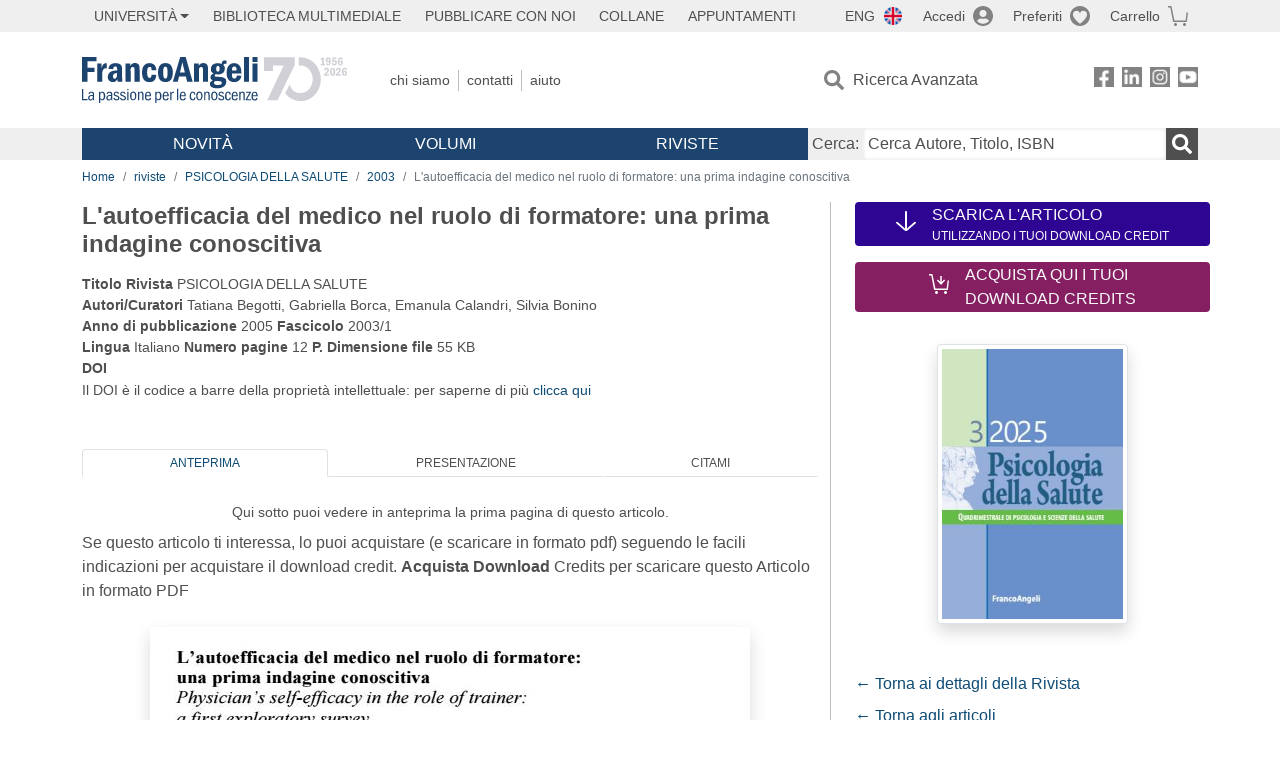

--- FILE ---
content_type: text/html; charset=utf-8
request_url: https://www.francoangeli.it/riviste/SchedaRivista.aspx?IDArticolo=23282&idRivista=72
body_size: 17333
content:

<!DOCTYPE html>
<html lang="it">
<head>



    <!--
     //Inizializzazione variabile di sistema
     //Gestione CookieManClient
     -->

    <!-- Google Tag Manager -->
    <script>
        (function (w, d, s, l, i) {
            w[l] = w[l] || []; w[l].push({
                'gtm.start':
                    new Date().getTime(), event: 'gtm.js'
            }); var f = d.getElementsByTagName(s)[0],
                j = d.createElement(s), dl = l != 'dataLayer' ? '&l=' + l : ''; j.async = true; j.src =
                    'https://www.googletagmanager.com/gtm.js?id=' + i + dl; f.parentNode.insertBefore(j, f);
        })(window, document, 'script', 'dataLayer', 'GTM-MSTLCM6');</script>
    <!-- End Google Tag Manager -->
    <!--Facebook Pixel-->
    <!--End facebook Pixel -->
    <meta charset="UTF-8">
    <meta name="viewport" content="width=device-width, initial-scale=1, shrink-to-fit=no">
    <!--
        <meta name="twitter:card" content="summary" />
        <meta name="twitter:site" content="@AngeliEdizioni" />
        -->


    <meta property="og:locale" content="it_IT" />
    <meta property="og:type" content="website" />
    <meta property="og:site_name" content="FrancoAngeli" />
    <meta http="Content-Language" content="it">


        <title>L'autoefficacia del medico nel ruolo di formatore: una prima indagine conoscitiva</title>
        <meta name="title" content="L'autoefficacia del medico nel ruolo di formatore: una prima indagine conoscitiva" />
        <meta property="og:title" content="L'autoefficacia del medico nel ruolo di formatore: una prima indagine conoscitiva" />

        <meta name="description" content="PSICOLOGIA DELLA SALUTE - L&#x27;autoefficacia del medico nel ruolo di formatore: una prima indagine conoscitiva -  Il presente articolo riguarda un&#x2019;indagine conoscitiva sull&#x2019;autoefficacia del medico nel ruolo di formatore. Il gruppo esaminato &#xE8; costituito da 96 medici che hanno partecipato ad un corso di formazione che li preparava a diventare essi stessi formatori dei medici di famiglia, con l&#x2019;obiettivo generale di promuovere la salute e prevenire le malattie oncologiche e cardiovascolari degli assistiti. Per la raccolta dei dati &#xE8; stato utilizzato un questionario anonimo, volto ad indagare il livello di autoefficacia dei medici prima dell&#x2019;avvio del corso di formazione. I risultati mostrano un livello di autoefficacia mediamente basso. Non si registrano differenze significative in base al genere dei soggetti esaminati, mentre si riscontrano alcune differenze legate all&#x2019;et&#xE0;: i medici pi&#xF9; anziani (46-60 anni) riferiscono, in generale, un livello maggiore di autoefficacia rispetto ai pi&#xF9; giovani (30-45 anni). Questo &#xE8; vero, in particolare, per aspetti quali promuovere e motivare l&#x2019;apprendimento dei medici a cui rivolgeranno il corso. D&#x2019;altra parte, emerge come i medici pi&#xF9; giovani si sentano maggiormente in grado di coinvolgere le istituzioni nell&#x2019;organizzazione del corso che andranno a svolgere." />
        <meta property="og:description" content="PSICOLOGIA DELLA SALUTE - L&#x27;autoefficacia del medico nel ruolo di formatore: una prima indagine conoscitiva -  Il presente articolo riguarda un&#x2019;indagine conoscitiva sull&#x2019;autoefficacia del medico nel ruolo di formatore. Il gruppo esaminato &#xE8; costituito da 96 medici che hanno partecipato ad un corso di formazione che li preparava a diventare essi stessi formatori dei medici di famiglia, con l&#x2019;obiettivo generale di promuovere la salute e prevenire le malattie oncologiche e cardiovascolari degli assistiti. Per la raccolta dei dati &#xE8; stato utilizzato un questionario anonimo, volto ad indagare il livello di autoefficacia dei medici prima dell&#x2019;avvio del corso di formazione. I risultati mostrano un livello di autoefficacia mediamente basso. Non si registrano differenze significative in base al genere dei soggetti esaminati, mentre si riscontrano alcune differenze legate all&#x2019;et&#xE0;: i medici pi&#xF9; anziani (46-60 anni) riferiscono, in generale, un livello maggiore di autoefficacia rispetto ai pi&#xF9; giovani (30-45 anni). Questo &#xE8; vero, in particolare, per aspetti quali promuovere e motivare l&#x2019;apprendimento dei medici a cui rivolgeranno il corso. D&#x2019;altra parte, emerge come i medici pi&#xF9; giovani si sentano maggiormente in grado di coinvolgere le istituzioni nell&#x2019;organizzazione del corso che andranno a svolgere." />

    <meta name="url" property="og:url" content="https://www.francoangeli.it/riviste/SchedaRivista.aspx?IDArticolo=23282&amp;idRivista=72" />

        <meta property="og:image:width" content="600" />
        <meta property="og:image:height" content="900" />
        <meta name="image" property="og:image" content="https://fapublic.blob.core.windows.net/fa-riviste/copertine/pds.jpg" />



    <meta name="copyright" content="francoangeli.it, FrancoAngeli Editore, Edizioni FrancoAngeli, Franco Angeli" />

    <link rel="preconnect" href="https://fonts.gstatic.com">
    <link rel="stylesheet" href="https://fonts.googleapis.com/icon?family=Material+Icons">
    <script defer src="https://unpkg.com/htmx.org@1.5.0" integrity="sha384-oGA+prIp5Vchu6we2YkI51UtVzN9Jpx2Z7PnR1I78PnZlN8LkrCT4lqqqmDkyrvI" crossorigin="anonymous"></script>

    <link href="https://cdn.jsdelivr.net/npm/bootstrap@5.1.1/dist/css/bootstrap.min.css" rel="stylesheet" integrity="sha384-F3w7mX95PdgyTmZZMECAngseQB83DfGTowi0iMjiWaeVhAn4FJkqJByhZMI3AhiU" crossorigin="anonymous">
    <link rel="stylesheet" href="https://cdn.jsdelivr.net/npm/bootstrap-icons@1.11.3/font/bootstrap-icons.min.css">

    <link rel="stylesheet" href="/assets/vendor/owlcarousel2.3.4/assets/owl.carousel.min.css">


    <link href="https://cdn.jsdelivr.net/npm/select2@4.1.0-rc.0/dist/css/select2.min.css" rel="stylesheet" />


    <link rel="stylesheet" href="/assets/styles.css?v=x_TMoQ9gV0AXTW3z_8yWsHqGHoFJMFPMJLfnFGa06sY" />
    <link rel="stylesheet" href="/assets/navigation.css?v=j_6Yti_AyLZb8e605E-q5Gy7RsDRlqLNe2x_CKAqc4A" />

    <script src="/lib/jquery-3.6.0.min.js"></script>
    <script src="/lib/jquery-ui.min.js"></script>
    <script src="/lib/bootstrap.bundle.min.js"></script>
    <script src="/lib/select2.min.js"></script>
    <script src="/assets/vendor/owlcarousel2.3.4/owl.carousel.min.js"></script>


    
    
    
    <meta name="citation_journal_title" content="PSICOLOGIA DELLA SALUTE" />
    <meta name="citation_publisher" content="FrancoAngeli Editore" />
    <meta name="citation_title" content="L&#x27;autoefficacia del medico nel ruolo di formatore: una prima indagine conoscitiva" />

    <meta name="citation_issue" content="2003/1" />
    <meta name="citation_doi" />
    <meta name="tdm-reservation" content="1">

        <meta name="citation_language" content="it" />
    <meta name="citation_abstract_html_url" content="https://www.francoangeli.it/riviste/articolo@Model.IDArticolo" />
    <meta name="citation_issn" content="1972-5167" />
    <meta name="citation_publication_date" content="2005" /> 
    <meta name="citation_abstract" content=" Il presente articolo riguarda un&#x2019;indagine conoscitiva sull&#x2019;autoefficacia del medico nel ruolo di formatore. Il gruppo esaminato &#xE8; costituito da 96 medici che hanno partecipato ad un corso di formazione che li preparava a diventare essi stessi formatori dei medici di famiglia, con l&#x2019;obiettivo generale di promuovere la salute e prevenire le malattie oncologiche e cardiovascolari degli assistiti. Per la raccolta dei dati &#xE8; stato utilizzato un questionario anonimo, volto ad indagare il livello di autoefficacia dei medici prima dell&#x2019;avvio del corso di formazione. I risultati mostrano un livello di autoefficacia mediamente basso. Non si registrano differenze significative in base al genere dei soggetti esaminati, mentre si riscontrano alcune differenze legate all&#x2019;et&#xE0;: i medici pi&#xF9; anziani (46-60 anni) riferiscono, in generale, un livello maggiore di autoefficacia rispetto ai pi&#xF9; giovani (30-45 anni). Questo &#xE8; vero, in particolare, per aspetti quali promuovere e motivare l&#x2019;apprendimento dei medici a cui rivolgeranno il corso. D&#x2019;altra parte, emerge come i medici pi&#xF9; giovani si sentano maggiormente in grado di coinvolgere le istituzioni nell&#x2019;organizzazione del corso che andranno a svolgere." />
        <meta name="citation_pdf_url" content="https://www.francoangeli.it/rivista/getArticoloFree/23282/It" />
                         <meta name="citation_author" content="Tatiana Begotti" />
                         <meta name="citation_author" content=" Gabriella Borca" />
                         <meta name="citation_author" content=" Emanula Calandri" />
                         <meta name="citation_author" content=" Silvia Bonino" />
    

</head>
<body class="pagina-Articolo  ">
    <!-- Google Tag Manager (noscript) -->
    <noscript>
        <iframe src="https://www.googletagmanager.com/ns.html?id=GTM-MSTLCM6"
                height="0" width="0" style="display:none;visibility:hidden"></iframe>
    </noscript>
    <!-- End Google Tag Manager (noscript) -->
    <div id="shadowlayer" class=""></div>


    <header class="container-full">
        <div class="menu-wrapper">
            <div class="top">
                <div class="visually-hidden-focusable">
                    <ul>
                        <li><a href="#anchor-menu-content" class="visually-hidden-focusable">Menu</a></li>
                        <li><a href="#anchor-main-content" class="visually-hidden-focusable">Main content</a></li>
                        <li><a href="#anchor-footer-content" class="visually-hidden-focusable">Footer</a></li>
                    </ul>
                </div>
            </div>
            <div class="middle"></div>
            <div class="bottom"></div>
        </div>
        <section class="container menu" id="main-menu">
            <nav class="mobile" data-role="mobile">
                    <a class="ico margin i-flag-eng no-hover" href="/SetLanguage?culture=en&returnUrl=%2Friviste%2FSchedaRivista.aspx%3FIDArticolo%3D23282%26idRivista%3D72"
                       role="button" tabindex="0" aria-label="Lingua inglese"></a>

                <div class="ico i-info open-menu" data-menu="info" role="button" tabindex="0" aria-label="Info" aria-controls="info" aria-expanded="false"></div>

                    <a href="/Account/Login" class="ico i-account" data-location="/Account/Login" role="button" tabindex="0" aria-label="Login"></a>
                <a href="/Wishlist" class="ico i-preferiti " role="button" tabindex="0" aria-label="Preferiti"></a>
                <a href="/carrello/carrello" class="ico i-carrello " role="button" tabindex="0" aria-label="Carrello"></a>
                <div class="ico i-menu open-menu" data-menu="mobile" role="button" tabindex="0" aria-label="Menu" aria-haspopup="true" aria-expanded="false"></div>
            </nav>

            <nav class="topleft" data-role="topleft" id="mobile-menu-wrapper" aria-hidden="false">
                <div class="dropdown menu-item submenu">
                    <button class="btn btn-dropdown dropdown-toggle gray2 whiteOnFocus" type="button" id="dropdownMenuButton" data-bs-toggle="dropdown" aria-haspopup="true" aria-expanded="false">
                        <span id="dropdownUnivLink"> Università</span>
                    </button>
                    <div class="dropdown-menu" aria-labelledby="dropdownMenuButton">
                        <div class="link-list-wrapper">
                            <ul class="link-list">
                                <li><a class="dropdown-item list-item menu-item gray2 whiteOnFocus" href="/AreaUniversitaria/ServiziPerDocenti"><span>Docenti</span></a></li>
                                <li><a class="dropdown-item list-item menu-item gray2 whiteOnFocus" href="/AreaUniversitaria/ServiziPerStudenti"><span>Studenti</span></a></li>
                            </ul>
                        </div>
                    </div>
                </div>

                <a href="/multimedia" class="btn menu-item gray2"> Biblioteca Multimediale</a>
                <a href="/autori/16" class="btn menu-item gray2">Pubblicare con Noi</a>
                <a href="/collane" class="btn menu-item gray2">Collane</a>
                <a href="/appuntamenti" class="btn menu-item gray2">Appuntamenti</a>
            </nav>

            <nav class="actions topright" data-role="topright">

                    <a class="menu-item ico margin i-flag-eng no-hover" href="/SetLanguage?culture=en&returnUrl=%2Friviste%2FSchedaRivista.aspx%3FIDArticolo%3D23282%26idRivista%3D72">ENG</a>

                    <a href="/Account/Login" class="menu-item login ico margin i-account gray2" data-location="/Account/Login">Accedi</a>

                <a id="iconaPreferiti" href="/Wishlist" class="menu-item ico margin i-preferiti gray2 ">Preferiti</a>
                <a id="iconaCarrello" href="/Carrello/Carrello" class="menu-item ico margin i-carrello gray2 ">Carrello</a>
            </nav>

            <nav class="branding" data-role="branding">
                <a href="/" class="logo" aria-label="Home FrancoAngeli Editore"></a>
            </nav>

            <nav class="info" data-role="info">
                <a href="/chi-siamo" class="menu-item gray2">Chi Siamo</a>
                <a href="/contatti" class="menu-item gray2">Contatti</a>
                <a href="/aiuto/" class="menu-item gray2">Aiuto</a>
            </nav>

            <nav class="search" data-role="search" id="mobile-menu-wrapper" aria-hidden="false">
                <a href="/ricerca-avanzata" class="menu-item ico-pre margin i-ricerca ricerca-avanzata ">Ricerca Avanzata</a>
            </nav>

            <nav class="social" data-role="social">
                <a href="/Facebook" class="menu-item ico i-fb filter" aria-label="FrancoAngeli su Facebook"></a>
                <a href="/Linkedin" class="menu-item ico i-ln filter" aria-label="FrancoAngeli su Linkedin" target="blank"></a>
                <a href="https://www.instagram.com/edizionifrancoangeli" class="menu-item ico  i-in filter" aria-label="FrancoAngeli su Instagram" target="blank"></a>
                <a href="https://www.youtube.com/channel/UC_bT337D8dxHFVPCbb1Yl4g" class="menu-item ico  i-yt filter" aria-label="FrancoAngeli su YouTube" target="blank"></a>
            </nav>

            <div id="anchor-menu-content" class="visually-hidden">Menu</div>


            
<nav class="main" data-role="main" id="mobile-menu-wrapper" aria-hidden="false">
    <button class="btn whiteOnFocusMenu menu-item megamenu d-lg-flex" type="button" id="dropdownMenuButtonNovita" data-bs-toggle="dropdown" aria-haspopup="true" aria-expanded="false">
        <span class="menu-item megamenu-toggle">
            <i class="bi bi-chevron-down menu-icon-down d-block d-lg-none d-none"></i>
            <i class="bi bi-chevron-right menu-icon-right d-block d-lg-none"></i>
            Novità
        </span>
    </button>
    <div class="dropdown-menu row w-100 fs-7" aria-labelledby="dropdownMenuButtonNovita">
        <div class="row">
            <div class="col-12 col-lg-8 link-list-wrapper mobile-only-menu">
                <p class="text-start fw-bold text-uppercase">Novità in Libreria</p>
                <div class="row">
                    <div class="col-12 col-lg-6 d-flex flex-column align-items-start">
                        <ul class="link-list">
                                <li><a href="/Novita?cat=E" class="menu-item mega-item gray2 text-uppercase" aria-label="Antropologia">Antropologia</a></li>
                                <li><a href="/Novita?cat=A" class="menu-item mega-item gray2 text-uppercase" aria-label="Architettura, design, arte, territorio">Architettura, design, arte, territorio</a></li>
                                <li><a href="/Novita?cat=F" class="menu-item mega-item gray2 text-uppercase" aria-label="Comunicazione e media">Comunicazione e media</a></li>
                                <li><a href="/Novita?cat=D" class="menu-item mega-item gray2 text-uppercase" aria-label="Didattica, scienze della formazione">Didattica, scienze della formazione</a></li>
                                <li><a href="/Novita?cat=B" class="menu-item mega-item gray2 text-uppercase" aria-label="Economia, economia aziendale">Economia, economia aziendale</a></li>
                                <li><a href="/Novita?cat=H" class="menu-item mega-item gray2 text-uppercase" aria-label="Efficacia personale, carriere, lavoro">Efficacia personale, carriere, lavoro</a></li>
                                <li><a href="/Novita?cat=C" class="menu-item mega-item gray2 text-uppercase" aria-label="Filosofia, letteratura, linguistica, storia">Filosofia, letteratura, linguistica, storia</a></li>
                                <li><a href="/Novita?cat=I" class="menu-item mega-item gray2 text-uppercase" aria-label="Informatica, ingegneria">Informatica, ingegneria</a></li>
                        </ul>
                    </div>
                    <div class="col-12 col-lg-6 d-flex flex-column align-items-start">
                        <ul class="link-list">
                                    <li><a href="/Novita?cat=M" class="menu-item mega-item gray2 text-uppercase" aria-label="Management, finanza, marketing, operations, HR">Management, finanza, marketing, operations, HR</a></li>
                                    <li><a href="/Novita?cat=K" class="menu-item mega-item gray2 text-uppercase" aria-label="Medicina, sanit&#xE0;">Medicina, sanit&#xE0;</a></li>
                                    <li><a href="/Novita?cat=Q" class="menu-item mega-item gray2 text-uppercase" aria-label="Politica, diritto">Politica, diritto</a></li>
                                    <li><a href="/Novita?cat=R" class="menu-item mega-item gray2 text-uppercase" aria-label="Politiche e servizi sociali">Politiche e servizi sociali</a></li>
                                    <li><a href="/Novita?cat=P" class="menu-item mega-item gray2 text-uppercase" aria-label="Psicologia e psicoterapia: teorie e tecniche">Psicologia e psicoterapia: teorie e tecniche</a></li>
                                    <li><a href="/Novita?cat=V" class="menu-item mega-item gray2 text-uppercase" aria-label="Psicologia, benessere, autoaiuto">Psicologia, benessere, autoaiuto</a></li>
                                    <li><a href="/Novita?cat=L" class="menu-item mega-item gray2 text-uppercase" aria-label="Scienze">Scienze</a></li>
                                    <li><a href="/Novita?cat=T" class="menu-item mega-item gray2 text-uppercase" aria-label="Sociologia">Sociologia</a></li>
                        </ul>
                    </div>
                </div>

            </div>
            <div class="col-12 col-lg-4 border-start mobile-only-menu">
                <p class="text-start fw-bold text-uppercase">Le Riviste: Ultime Uscite</p>
                        <div class="accordion accordion-flush" aria-label="Argomento rivista Economia">
                            <div class="col d-flex flex-column align-items-start">
                                <span class="menu-acc-toggle chv menu-item gray2 text-uppercase" role="button" tabindex="0" aria-controls="listRiviste-Economia" aria-expanded="false">Economia</span>
                                <div class="menu-acc-content" id="listRiviste-Economia">
                                    <ul class="link-list">
                                            <li><a href="/riviste/sommario/10" class="menu-item gray2" aria-label="ECONOMICS AND POLICY OF ENERGY AND THE ENVIRONMENT">ECONOMICS AND POLICY OF ENERGY AND THE ENVIRONMENT</a></li>
                                            <li><a href="/riviste/sommario/14" class="menu-item gray2" aria-label="ECONOMIA E SOCIET&#xC0; REGIONALE ">ECONOMIA E SOCIET&#xC0; REGIONALE </a></li>
                                            <li><a href="/riviste/sommario/121" class="menu-item gray2" aria-label="HISTORY OF ECONOMIC THOUGHT AND POLICY">HISTORY OF ECONOMIC THOUGHT AND POLICY</a></li>
                                            <li><a href="/riviste/sommario/163" class="menu-item gray2" aria-label="FINANCIAL REPORTING">FINANCIAL REPORTING</a></li>
                                            <li><a href="/riviste/sommario/212" class="menu-item gray2" aria-label="CORPORATE GOVERNANCE AND RESEARCH &amp; DEVELOPMENT STUDIES">CORPORATE GOVERNANCE AND RESEARCH &amp; DEVELOPMENT STUDIES</a></li>
                                            <li><a href="/riviste/sommario/214" class="menu-item gray2" aria-label="Economia agro-alimentare">Economia agro-alimentare</a></li>
                                            <li><a href="/riviste/sommario/228" class="menu-item gray2" aria-label="RIVISTA DI STUDI SULLA SOSTENIBILITA&#x27;">RIVISTA DI STUDI SULLA SOSTENIBILITA&#x27;</a></li>
                                            <li><a href="/riviste/sommario/228" class="menu-item gray2" aria-label="RIVISTA DI STUDI SULLA SOSTENIBILITA&#x27;">RIVISTA DI STUDI SULLA SOSTENIBILITA&#x27;</a></li>
                                    </ul>
                                </div>
                            </div>
                        </div>
                        <div class="accordion accordion-flush" aria-label="Argomento rivista Psicologia e Psicoterapia">
                            <div class="col d-flex flex-column align-items-start">
                                <span class="menu-acc-toggle chv menu-item gray2 text-uppercase" role="button" tabindex="0" aria-controls="listRiviste-Psicologia e Psicoterapia" aria-expanded="false">Psicologia e Psicoterapia</span>
                                <div class="menu-acc-content" id="listRiviste-Psicologia e Psicoterapia">
                                    <ul class="link-list">
                                            <li><a href="/riviste/sommario/231" class="menu-item gray2" aria-label="PSICOLOGIA DI COMUNITA&#x27;">PSICOLOGIA DI COMUNITA&#x27;</a></li>
                                            <li><a href="/riviste/sommario/213" class="menu-item gray2" aria-label="QUADERNI DI PSICOTERAPIA COGNITIVA">QUADERNI DI PSICOTERAPIA COGNITIVA</a></li>
                                            <li><a href="/riviste/sommario/195" class="menu-item gray2" aria-label="PSICOTERAPIA PSICOANALITICA">PSICOTERAPIA PSICOANALITICA</a></li>
                                            <li><a href="/riviste/sommario/227" class="menu-item gray2" aria-label="QUADERNI DI GESTALT">QUADERNI DI GESTALT</a></li>
                                            <li><a href="/riviste/sommario/22" class="menu-item gray2" aria-label="INTERAZIONI">INTERAZIONI</a></li>
                                            <li><a href="/riviste/sommario/34" class="menu-item gray2" aria-label="PSICOTERAPIA E SCIENZE UMANE">PSICOTERAPIA E SCIENZE UMANE</a></li>
                                            <li><a href="/riviste/sommario/106" class="menu-item gray2" aria-label="RIVISTA SPERIMENTALE DI FRENIATRIA">RIVISTA SPERIMENTALE DI FRENIATRIA</a></li>
                                    </ul>
                                </div>
                            </div>
                        </div>
                        <div class="accordion accordion-flush" aria-label="Argomento rivista Sociologia">
                            <div class="col d-flex flex-column align-items-start">
                                <span class="menu-acc-toggle chv menu-item gray2 text-uppercase" role="button" tabindex="0" aria-controls="listRiviste-Sociologia" aria-expanded="false">Sociologia</span>
                                <div class="menu-acc-content" id="listRiviste-Sociologia">
                                    <ul class="link-list">
                                            <li><a href="/riviste/sommario/107" class="menu-item gray2" aria-label="SALUTE E SOCIET&#xC0;">SALUTE E SOCIET&#xC0;</a></li>
                                            <li><a href="/riviste/sommario/109" class="menu-item gray2" aria-label="RIV Rassegna Italiana di Valutazione">RIV Rassegna Italiana di Valutazione</a></li>
                                            <li><a href="/riviste/sommario/149" class="menu-item gray2" aria-label="MONDI MIGRANTI">MONDI MIGRANTI</a></li>
                                            <li><a href="/riviste/sommario/73" class="menu-item gray2" aria-label="STUDI ORGANIZZATIVI ">STUDI ORGANIZZATIVI </a></li>
                                    </ul>
                                </div>
                            </div>
                        </div>
                        <div class="accordion accordion-flush" aria-label="Argomento rivista Scienze del territorio">
                            <div class="col d-flex flex-column align-items-start">
                                <span class="menu-acc-toggle chv menu-item gray2 text-uppercase" role="button" tabindex="0" aria-controls="listRiviste-Scienze del territorio" aria-expanded="false">Scienze del territorio</span>
                                <div class="menu-acc-content" id="listRiviste-Scienze del territorio">
                                    <ul class="link-list">
                                            <li><a href="/riviste/sommario/188" class="menu-item gray2" aria-label="CRIOS">CRIOS</a></li>
                                            <li><a href="/riviste/sommario/217" class="menu-item gray2" aria-label="RIVISTA GEOGRAFICA ITALIANA">RIVISTA GEOGRAFICA ITALIANA</a></li>
                                            <li><a href="/riviste/sommario/224" class="menu-item gray2" aria-label="RIVISTA ITALIANA DI ACUSTICA">RIVISTA ITALIANA DI ACUSTICA</a></li>
                                    </ul>
                                </div>
                            </div>
                        </div>
                        <div class="accordion accordion-flush" aria-label="Argomento rivista Politica, diritto">
                            <div class="col d-flex flex-column align-items-start">
                                <span class="menu-acc-toggle chv menu-item gray2 text-uppercase" role="button" tabindex="0" aria-controls="listRiviste-Politica, diritto" aria-expanded="false">Politica, diritto</span>
                                <div class="menu-acc-content" id="listRiviste-Politica, diritto">
                                    <ul class="link-list">
                                            <li><a href="/riviste/sommario/165" class="menu-item gray2" aria-label="CITTADINANZA EUROPEA (LA)">CITTADINANZA EUROPEA (LA)</a></li>
                                            <li><a href="/riviste/sommario/116" class="menu-item gray2" aria-label="DEMOCRAZIA E DIRITTO">DEMOCRAZIA E DIRITTO</a></li>
                                    </ul>
                                </div>
                            </div>
                        </div>
                        <div class="accordion accordion-flush" aria-label="Argomento rivista Scienze della formazione">
                            <div class="col d-flex flex-column align-items-start">
                                <span class="menu-acc-toggle chv menu-item gray2 text-uppercase" role="button" tabindex="0" aria-controls="listRiviste-Scienze della formazione" aria-expanded="false">Scienze della formazione</span>
                                <div class="menu-acc-content" id="listRiviste-Scienze della formazione">
                                    <ul class="link-list">
                                            <li><a href="/riviste/sommario/191" class="menu-item gray2" aria-label="EDUCATION SCIENCES AND  SOCIETY">EDUCATION SCIENCES AND  SOCIETY</a></li>
                                            <li><a href="/riviste/sommario/215" class="menu-item gray2" aria-label="EXCELLENCE AND INNOVATION IN LEARNING AND TEACHING">EXCELLENCE AND INNOVATION IN LEARNING AND TEACHING</a></li>
                                            <li><a href="/riviste/sommario/234" class="menu-item gray2" aria-label="QUADERNI DI DIDATTICA DELLA SCRITTURA">QUADERNI DI DIDATTICA DELLA SCRITTURA</a></li>
                                    </ul>
                                </div>
                            </div>
                        </div>
                        <div class="accordion accordion-flush" aria-label="Argomento rivista Storia">
                            <div class="col d-flex flex-column align-items-start">
                                <span class="menu-acc-toggle chv menu-item gray2 text-uppercase" role="button" tabindex="0" aria-controls="listRiviste-Storia" aria-expanded="false">Storia</span>
                                <div class="menu-acc-content" id="listRiviste-Storia">
                                    <ul class="link-list">
                                            <li><a href="/riviste/sommario/164" class="menu-item gray2" aria-label="ITALIA CONTEMPORANEA">ITALIA CONTEMPORANEA</a></li>
                                            <li><a href="/riviste/sommario/50" class="menu-item gray2" aria-label="SOCIET&#xC0; E STORIA ">SOCIET&#xC0; E STORIA </a></li>
                                    </ul>
                                </div>
                            </div>
                        </div>
                        <div class="accordion accordion-flush" aria-label="Argomento rivista Filosofia">
                            <div class="col d-flex flex-column align-items-start">
                                <span class="menu-acc-toggle chv menu-item gray2 text-uppercase" role="button" tabindex="0" aria-controls="listRiviste-Filosofia" aria-expanded="false">Filosofia</span>
                                <div class="menu-acc-content" id="listRiviste-Filosofia">
                                    <ul class="link-list">
                                            <li><a href="/riviste/sommario/71" class="menu-item gray2" aria-label="SOCIET&#xC0; DEGLI INDIVIDUI (LA)">SOCIET&#xC0; DEGLI INDIVIDUI (LA)</a></li>
                                    </ul>
                                </div>
                            </div>
                        </div>
            </div>
        </div>
        <p class="mega-footer">Per restare informati sulle nostre novità e le ultime uscite delle nostre riviste, iscriviti alle nostre <a href="/Informatemi"><strong>Newsletter</strong></a></p>
    </div>

    <button class="btn whiteOnFocusMenu menu-item megamenu" type="button" id="dropdownMenuButtonVolumi" data-bs-toggle="dropdown" aria-haspopup="true" aria-expanded="false">
        <span class="menu-item megamenu-toggle">
            <i class="bi bi-chevron-down menu-icon-down d-block d-lg-none d-none"></i>
            <i class="bi bi-chevron-right menu-icon-right d-block d-lg-none"></i>
            Volumi
        </span>
    </button>
    <div class="dropdown-menu row fs-7 text-uppercase" aria-labelledby="dropdownMenuButtonVolumi">
        <div class="link-list-wrapper">
            <ul class="link-list">
                        <li><a href="/Volumi?cat=E" class="menu-item mega-item gray2" aria-label="Antropologia">Antropologia</a></li>
                        <li><a href="/Volumi?cat=A" class="menu-item mega-item gray2" aria-label="Architettura, design, arte, territorio">Architettura, design, arte, territorio</a></li>
                        <li><a href="/Volumi?cat=F" class="menu-item mega-item gray2" aria-label="Comunicazione e media">Comunicazione e media</a></li>
                        <li><a href="/Volumi?cat=D" class="menu-item mega-item gray2" aria-label="Didattica, scienze della formazione">Didattica, scienze della formazione</a></li>
                        <li><a href="/Volumi?cat=B" class="menu-item mega-item gray2" aria-label="Economia, economia aziendale">Economia, economia aziendale</a></li>
                        <li><a href="/Volumi?cat=H" class="menu-item mega-item gray2" aria-label="Efficacia personale, carriere, lavoro">Efficacia personale, carriere, lavoro</a></li>
                        <li><a href="/Volumi?cat=C" class="menu-item mega-item gray2" aria-label="Filosofia, letteratura, linguistica, storia">Filosofia, letteratura, linguistica, storia</a></li>
                        <li><a href="/Volumi?cat=I" class="menu-item mega-item gray2" aria-label="Informatica, ingegneria">Informatica, ingegneria</a></li>
                        <li><a href="/Volumi?cat=M" class="menu-item mega-item gray2" aria-label="Management, finanza, marketing, operations, HR">Management, finanza, marketing, operations, HR</a></li>
                        <li><a href="/Volumi?cat=K" class="menu-item mega-item gray2" aria-label="Medicina, sanit&#xE0;">Medicina, sanit&#xE0;</a></li>
                        <li><a href="/Volumi?cat=Q" class="menu-item mega-item gray2" aria-label="Politica, diritto">Politica, diritto</a></li>
                        <li><a href="/Volumi?cat=R" class="menu-item mega-item gray2" aria-label="Politiche e servizi sociali">Politiche e servizi sociali</a></li>
                        <li><a href="/Volumi?cat=P" class="menu-item mega-item gray2" aria-label="Psicologia e psicoterapia: teorie e tecniche">Psicologia e psicoterapia: teorie e tecniche</a></li>
                        <li><a href="/Volumi?cat=V" class="menu-item mega-item gray2" aria-label="Psicologia, benessere, autoaiuto">Psicologia, benessere, autoaiuto</a></li>
                        <li><a href="/Volumi?cat=L" class="menu-item mega-item gray2" aria-label="Scienze">Scienze</a></li>
                        <li><a href="/Volumi?cat=T" class="menu-item mega-item gray2" aria-label="Sociologia">Sociologia</a></li>
            </ul>
            <p class="mega-footer">Per restare informati sulle nostre novità e le ultime uscite delle nostre riviste, iscriviti alle nostre <a href="/Informatemi"><strong>Newsletter</strong></a></p>
        </div>
    </div>

    <button class="btn whiteOnFocusMenu menu-item megamenu" type="button" id="dropdownMenuButtonRiviste" data-bs-toggle="dropdown" aria-haspopup="true" aria-expanded="false">
        <span class="menu-item megamenu-toggle">
            <i class="bi bi-chevron-down menu-icon-down d-block d-lg-none d-none"></i>
            <i class="bi bi-chevron-right menu-icon-right d-block d-lg-none"></i>
            Riviste
        </span>
    </button>
    <div class="dropdown-menu row  fs-7 text-uppercase" aria-labelledby="dropdownMenuButtonRiviste">
        <div class="link-list-wrapper">
            <ul class="link-list">
                <li></><a href="/riviste/sommari" class="menu-item mega-item gray2" aria-label="Elenco Alfabetico">Elenco Alfabetico</a></li>
                <li><a href="/riviste/discipline" class="menu-item mega-item gray2" aria-label="Elenco per Disciplina">Elenco per Disciplina</a></li>
                <li><a href="/aiuto/13" class="menu-item mega-item gray2" aria-label="Servizi per Biblioteche ed Enti">Servizi per Biblioteche ed Enti</a></li>
                <li><a href="/aiuto/15" class="menu-item mega-item gray2" aria-label="Servizi per Atenei">Servizi per Atenei</a></li>
                <li><a href="/aiuto/5" class="menu-item mega-item gray2" aria-label="Servizi per Utenti Privati">Servizi per Utenti Privati </a></li>
                <li><a href="/aiuto/40" class="menu-item mega-item gray2" aria-label="Arretrati">Arretrati</a></li>
            </ul>
            <p class="mega-footer">Per restare informati sulle nostre novità e le ultime uscite delle nostre riviste, iscriviti alle nostre <a href="/Informatemi"><strong>Newsletter</strong></a></p>
        </div>
    </div>
</nav>

<nav class="searchbox" data-role="searchbox">
    <form method="get" action="/Risultati">
        <div style="align-self:center;" class="m-1">
            <label for="input-search">Cerca:</label>
        </div>

        <input type="text" name="Ta" id="input-search" class="searchbox-input" aria-label="Cerca Autore, Titolo, ISBN" placeholder="Cerca Autore, Titolo, ISBN" autocomplete="off" />
        <button type="submit" class="ico i-ricerca ricerca" aria-label="Ricerca"></button>
    </form>

    <div class="risultato"></div>
</nav>


            <nav class="account" data-role="account">
                <a href="/account" class="menu-item" aria-label="I miei dati">I miei dati</a>
                <a href="/account/recapiti" class="menu-item" aria-label="Indirizzi">Indirizzi</a>
                <a href="/account/newsletter" class="menu-item" aria-label="Newsletter">Newsletter</a>
                <a href="/account/EbookAcquistati" class="menu-item" aria-label="e-Book">e-Book</a>
                <a href="/account/abbonamenti" class="menu-item" aria-label="Abbonamenti">Abbonamenti</a>
                <a href="/account/fascicoli" class="menu-item" aria-label="Fascicoli">Fascicoli</a>
                <a href="/account/downloadcredit" class="menu-item" aria-label="Download Credit</">Download Credit</a>
                <a href="/account/ordini" class="menu-item" aria-label="Ordini">Ordini</a>
                <a href="/account/sicurezza" class="menu-item" aria-label="Password">Password</a>
                <!-- <a href="/account/" class="menu-item">Storico</a> -->
                <!-- <p class="section-title" >Area Docente</p> -->
                <a href="/account/docente-modulo" class="menu-item" aria-label="Modulo Richieste">Modulo Richieste</a>
                <a href="/account/docente-richiesta" class="menu-item" aria-label="Volumi Richiesti">Volumi Richiesti</a>
                <!-- <p class="section-title" >Area Librerie</p> -->
                <a href="/account/comunicati" class="menu-item" aria-label="Comunicati">Comunicati</a>
                <!-- <a href="/account/librerie" class="menu-item">CAricamento Ordini</a> -->
                <a href="/Account/Logout" class="menu-item" aria-label="Esci">Esci</a>
            </nav>
        </section>
    </header>

    <div id="anchor-main-content" class="visually-hidden">Main content</div>

    

<main role="main" class="container">

    <nav aria-label="breadcrumb">
        <ol class="breadcrumb">
            <li class="breadcrumb-item"><a href="/">Home</a></li>
            <li class="breadcrumb-item"><a href="/riviste/sommari">riviste</a></li>
            <li class="breadcrumb-item"><a href="/riviste/sommario/72/psicologia-della-salute">PSICOLOGIA DELLA SALUTE</a></li>
            <li class="breadcrumb-item"><a href="/riviste/rivista-fascicolo?IDRivista=72&lingua=It&anno=2003">2003</a></li>
            <li class="breadcrumb-item active" aria-current="page">L'autoefficacia del medico nel ruolo di formatore: una prima indagine conoscitiva</li>
        </ol>
    </nav>

    <div class="layout-sidemenu row">

        <section class="main tab-content col-lg-8 ">
                <h1 class="fs-4 fw-bold text-notransform mb-3">L'autoefficacia del medico nel ruolo di formatore: una prima indagine conoscitiva </h1>
            <p class="fs-7 mb-5">
                <strong>Titolo Rivista</strong>  PSICOLOGIA DELLA SALUTE <br>
                <strong>Autori/Curatori</strong> Tatiana Begotti, Gabriella Borca, Emanula Calandri, Silvia Bonino <br>
                    <strong>Anno di pubblicazione</strong> 2005                 <strong>Fascicolo</strong> 2003/1  <br>
                <strong>Lingua</strong> Italiano <strong>Numero pagine</strong> 12 <strong>P.</strong>  <strong>Dimensione file</strong> 55 KB <br>
                <strong>DOI</strong>  <br>
                Il DOI è il codice a barre della proprietà intellettuale: per saperne di più
                <a href="http://www.medra.org/it/faq.htm#faq1" class="crossref" target="_blank">clicca qui</a>
            </p>

            <section>
                <ul class="nav nav-tabs mb-4" id="schede-articolo-nav" role="tablist">
                    <li class="nav-item" role="presentation">
                        <button class="nav-link p-1 text-center active" id="anteprima-tab" data-bs-toggle="tab" data-bs-target="#anteprima-content" type="button" role="tab" aria-controls="Anteprima" aria-selected="true">Anteprima</button>
                    </li>

                        <li class="nav-item" role="presentation">
                            <button class="nav-link p-1" id="presentazione-tab" data-bs-toggle="tab" data-bs-target="#presentazione-content" type="button" role="tab" aria-controls="Presentazione" aria-selected="false">Presentazione</button>
                        </li>

                    <li class="nav-item" role="presentation">
                        <button class="nav-link p-1" id="citami-tab" data-bs-toggle="tab" data-bs-target="#citami-content" type="button" role="tab" aria-controls="Citami" aria-selected="false">Citami</button>
                    </li>
                </ul>
                <div class="tab-content" id="schede-articolo-contenuto">
                    <div class="tab-pane fade show active" id="anteprima-content" role="tabpanel" aria-labelledby="anteprima-tab">

                        <div class="centered">


                                    <div class="centered mb-3">
                                              <p class="fs-7">
                                                Qui sotto puoi vedere in anteprima la prima pagina di questo articolo.
                                             </p>
                                            <p>
                                                Se questo articolo ti interessa, lo puoi acquistare (e scaricare in formato pdf) seguendo le facili indicazioni per acquistare il download credit. <strong>Acquista Download</strong> Credits per scaricare questo Articolo in formato PDF
                                            </p>
                                            <img src="https://static.francoangeli.it/fa-riviste/articoli/pds2003-001002.jpg" alt="Anteprima articolo" class="img-fluid shadow m-3" onerror="this.onerror=null; this.src='/Assets/Img/MissingBook.png'">
                                    </div>


                            <p class="fs-7">
                                FrancoAngeli è membro della Publishers International Linking Association, Inc (PILA)associazione indipendente e non profit per facilitare (attraverso i servizi tecnologici implementati da CrossRef.org) l’accesso degli studiosi ai contenuti digitali nelle pubblicazioni professionali e scientifiche
                            </p>
                        </div>

                    </div>
                                    <div class="tab-pane fade" id="presentazione-content" role="tabpanel" aria-labelledby="presentazione-tab">
                                            <p class="fs-7">
                                               
                                                 Il presente articolo riguarda un’indagine conoscitiva sull’autoefficacia del medico nel ruolo di formatore. Il gruppo esaminato è costituito da 96 medici che hanno partecipato ad un corso di formazione che li preparava a diventare essi stessi formatori dei medici di famiglia, con l’obiettivo generale di promuovere la salute e prevenire le malattie oncologiche e cardiovascolari degli assistiti. Per la raccolta dei dati è stato utilizzato un questionario anonimo, volto ad indagare il livello di autoefficacia dei medici prima dell’avvio del corso di formazione. I risultati mostrano un livello di autoefficacia mediamente basso. Non si registrano differenze significative in base al genere dei soggetti esaminati, mentre si riscontrano alcune differenze legate all’età: i medici più anziani (46-60 anni) riferiscono, in generale, un livello maggiore di autoefficacia rispetto ai più giovani (30-45 anni). Questo è vero, in particolare, per aspetti quali promuovere e motivare l’apprendimento dei medici a cui rivolgeranno il corso. D’altra parte, emerge come i medici più giovani si sentano maggiormente in grado di coinvolgere le istituzioni nell’organizzazione del corso che andranno a svolgere. 
                                            </p>

                                    </div>
                    <div class="tab-pane fade" id="citami-content" role="tabpanel" aria-labelledby="citami-tab">
                        <p class="fs-7">
                            Tatiana Begotti, Gabriella Borca, Emanula Calandri, Silvia Bonino, L&#x27;autoefficacia del medico nel ruolo di formatore: una prima indagine conoscitiva in "PSICOLOGIA DELLA SALUTE" 1/2003, pp , DOI: 
                        </p>
                    </div>
                </div>
            </section>

        </section>

        <aside class="nav mobile col-lg-3 ">

                <a href="/rivista/getArticolo/23282/It" target="_blank" class="btn blu_viola_notturno h-auto mb-3">
                    <i class="ico-pre scarica me-3"></i>
                    <div class="d-flex flex-column align-items-start">
                        <span class="text-uppercase text-light">Scarica l'articolo</span>
                        <span class="fs-8 text-light">utilizzando i tuoi download credit</span>
                    </div>
                </a>
                <a href="/DownloadCredit" class="btn viola-magenta h-auto mb-3">
                    <i class="ico-pre carrello-in me-3"></i>
                    <div class="d-flex flex-column align-items-start">
                        <span class="text-uppercase text-light">Acquista qui i tuoi</span>
                        <span class="text-uppercase text-light">download credits</span>
                    </div>
                </a>
            <a href="/riviste/sommario/72/psicologia-della-salute" class="book mb-3">
                <picture class="d-flex d-md-block justify-content-center mb-3">
                    <img src="https://fapublic.blob.core.windows.net/fa-riviste/copertine/pds.jpg" class="img-fluid img-thumbnail shadow" onerror="this.onerror=null; this.src='/Assets/Img/MissingBook.png'" alt="PSICOLOGIA DELLA SALUTE">
                </picture>
                <input id="copertinaUrl" value="https://fapublic.blob.core.windows.net/fa-riviste/copertine/pds.jpg" hidden>
            </a>

            <a href="/riviste/sommario/72/psicologia-della-salute" class="mb-2"> ← Torna ai dettagli della Rivista </a>
            <a href="/riviste/rivista-fascicolo?IDRivista=72&lingua=It&Anno=2003" class="mb-3"> &larr; Torna agli articoli  </a>
                <a href="https://journals.francoangeli.it/index.php/pds/about/submissions" class="btn primario h-auto fs-8 text-uppercase mb-3 p-1">Proponi un articolo</a>


            <div class="accordion accordion-flush mt-4 mb-4" id="riviste">
                <p class="text-uppercase fs-7 m-0">Le Riviste del Mese</p>
                        <div class="accordion-item">
                            <p class="accordion-header" id="riviste-Economia-head">
                                <button class="accordion-button text-uppercase fs-8 m-0 collapsed" type="button" data-bs-toggle="collapse" data-bs-target="#riviste-Economia" aria-expanded="true"
                                aria-controls="riviste-Economia">
                                    Economia
                                </button>
                            </p>
                            <div id="riviste-Economia" class="accordion-collapse collapse" aria-labelledby="riviste-Economia-head" data-bs-parent="#riviste">
                                <ul class="accordion-body">
                                        <li><a href="/riviste/sommario/10/economics-and-policy-of-energy-and-the-environment">ECONOMICS AND POLICY OF ENERGY AND THE ENVIRONMENT</a></li>
                                        <li><a href="/riviste/sommario/14/economia-e-societ&#xE0;-regionale">ECONOMIA E SOCIET&#xC0; REGIONALE </a></li>
                                        <li><a href="/riviste/sommario/121/history-of-economic-thought-and-policy">HISTORY OF ECONOMIC THOUGHT AND POLICY</a></li>
                                        <li><a href="/riviste/sommario/163/financial-reporting">FINANCIAL REPORTING</a></li>
                                        <li><a href="/riviste/sommario/212/corporate-governance-and-research-&amp;-development-studies">CORPORATE GOVERNANCE AND RESEARCH &amp; DEVELOPMENT STUDIES</a></li>
                                        <li><a href="/riviste/sommario/214/economia-agro-alimentare">Economia agro-alimentare</a></li>
                                        <li><a href="/riviste/sommario/228/rivista-di-studi-sulla-sostenibilita%27">RIVISTA DI STUDI SULLA SOSTENIBILITA&#x27;</a></li>
                                        <li><a href="/riviste/sommario/228/rivista-di-studi-sulla-sostenibilita%27">RIVISTA DI STUDI SULLA SOSTENIBILITA&#x27;</a></li>
                                </ul>
                            </div>
                        </div>
                        <div class="accordion-item">
                            <p class="accordion-header" id="riviste-Psicologia-e-Psicoterapia-head">
                                <button class="accordion-button text-uppercase fs-8 m-0 collapsed" type="button" data-bs-toggle="collapse" data-bs-target="#riviste-Psicologia-e-Psicoterapia" aria-expanded="true"
                                aria-controls="riviste-Psicologia-e-Psicoterapia">
                                    Psicologia e Psicoterapia
                                </button>
                            </p>
                            <div id="riviste-Psicologia-e-Psicoterapia" class="accordion-collapse collapse" aria-labelledby="riviste-Psicologia-e-Psicoterapia-head" data-bs-parent="#riviste">
                                <ul class="accordion-body">
                                        <li><a href="/riviste/sommario/231/psicologia-di-comunita%27">PSICOLOGIA DI COMUNITA&#x27;</a></li>
                                        <li><a href="/riviste/sommario/213/quaderni-di-psicoterapia-cognitiva">QUADERNI DI PSICOTERAPIA COGNITIVA</a></li>
                                        <li><a href="/riviste/sommario/195/psicoterapia-psicoanalitica">PSICOTERAPIA PSICOANALITICA</a></li>
                                        <li><a href="/riviste/sommario/227/quaderni-di-gestalt">QUADERNI DI GESTALT</a></li>
                                        <li><a href="/riviste/sommario/22/interazioni">INTERAZIONI</a></li>
                                        <li><a href="/riviste/sommario/34/psicoterapia-e-scienze-umane">PSICOTERAPIA E SCIENZE UMANE</a></li>
                                        <li><a href="/riviste/sommario/106/rivista-sperimentale-di-freniatria">RIVISTA SPERIMENTALE DI FRENIATRIA</a></li>
                                </ul>
                            </div>
                        </div>
                        <div class="accordion-item">
                            <p class="accordion-header" id="riviste-Sociologia-head">
                                <button class="accordion-button text-uppercase fs-8 m-0 collapsed" type="button" data-bs-toggle="collapse" data-bs-target="#riviste-Sociologia" aria-expanded="true"
                                aria-controls="riviste-Sociologia">
                                    Sociologia
                                </button>
                            </p>
                            <div id="riviste-Sociologia" class="accordion-collapse collapse" aria-labelledby="riviste-Sociologia-head" data-bs-parent="#riviste">
                                <ul class="accordion-body">
                                        <li><a href="/riviste/sommario/107/salute-e-societ&#xE0;">SALUTE E SOCIET&#xC0;</a></li>
                                        <li><a href="/riviste/sommario/109/riv-rassegna-italiana-di-valutazione">RIV Rassegna Italiana di Valutazione</a></li>
                                        <li><a href="/riviste/sommario/149/mondi-migranti">MONDI MIGRANTI</a></li>
                                        <li><a href="/riviste/sommario/73/studi-organizzativi">STUDI ORGANIZZATIVI </a></li>
                                </ul>
                            </div>
                        </div>
                        <div class="accordion-item">
                            <p class="accordion-header" id="riviste-Scienze-del-territorio-head">
                                <button class="accordion-button text-uppercase fs-8 m-0 collapsed" type="button" data-bs-toggle="collapse" data-bs-target="#riviste-Scienze-del-territorio" aria-expanded="true"
                                aria-controls="riviste-Scienze-del-territorio">
                                    Scienze del territorio
                                </button>
                            </p>
                            <div id="riviste-Scienze-del-territorio" class="accordion-collapse collapse" aria-labelledby="riviste-Scienze-del-territorio-head" data-bs-parent="#riviste">
                                <ul class="accordion-body">
                                        <li><a href="/riviste/sommario/188/crios">CRIOS</a></li>
                                        <li><a href="/riviste/sommario/217/rivista-geografica-italiana">RIVISTA GEOGRAFICA ITALIANA</a></li>
                                        <li><a href="/riviste/sommario/224/rivista-italiana-di-acustica">RIVISTA ITALIANA DI ACUSTICA</a></li>
                                </ul>
                            </div>
                        </div>
                        <div class="accordion-item">
                            <p class="accordion-header" id="riviste-Politica-diritto-head">
                                <button class="accordion-button text-uppercase fs-8 m-0 collapsed" type="button" data-bs-toggle="collapse" data-bs-target="#riviste-Politica-diritto" aria-expanded="true"
                                aria-controls="riviste-Politica-diritto">
                                    Politica, diritto
                                </button>
                            </p>
                            <div id="riviste-Politica-diritto" class="accordion-collapse collapse" aria-labelledby="riviste-Politica-diritto-head" data-bs-parent="#riviste">
                                <ul class="accordion-body">
                                        <li><a href="/riviste/sommario/165/cittadinanza-europea-(la)">CITTADINANZA EUROPEA (LA)</a></li>
                                        <li><a href="/riviste/sommario/116/democrazia-e-diritto">DEMOCRAZIA E DIRITTO</a></li>
                                </ul>
                            </div>
                        </div>
                        <div class="accordion-item">
                            <p class="accordion-header" id="riviste-Scienze-della-formazione-head">
                                <button class="accordion-button text-uppercase fs-8 m-0 collapsed" type="button" data-bs-toggle="collapse" data-bs-target="#riviste-Scienze-della-formazione" aria-expanded="true"
                                aria-controls="riviste-Scienze-della-formazione">
                                    Scienze della formazione
                                </button>
                            </p>
                            <div id="riviste-Scienze-della-formazione" class="accordion-collapse collapse" aria-labelledby="riviste-Scienze-della-formazione-head" data-bs-parent="#riviste">
                                <ul class="accordion-body">
                                        <li><a href="/riviste/sommario/191/education-sciences-and-society">EDUCATION SCIENCES AND  SOCIETY</a></li>
                                        <li><a href="/riviste/sommario/215/excellence-and-innovation-in-learning-and-teaching">EXCELLENCE AND INNOVATION IN LEARNING AND TEACHING</a></li>
                                        <li><a href="/riviste/sommario/234/quaderni-di-didattica-della-scrittura">QUADERNI DI DIDATTICA DELLA SCRITTURA</a></li>
                                </ul>
                            </div>
                        </div>
                        <div class="accordion-item">
                            <p class="accordion-header" id="riviste-Storia-head">
                                <button class="accordion-button text-uppercase fs-8 m-0 collapsed" type="button" data-bs-toggle="collapse" data-bs-target="#riviste-Storia" aria-expanded="true"
                                aria-controls="riviste-Storia">
                                    Storia
                                </button>
                            </p>
                            <div id="riviste-Storia" class="accordion-collapse collapse" aria-labelledby="riviste-Storia-head" data-bs-parent="#riviste">
                                <ul class="accordion-body">
                                        <li><a href="/riviste/sommario/164/italia-contemporanea">ITALIA CONTEMPORANEA</a></li>
                                        <li><a href="/riviste/sommario/50/societ&#xE0;-e-storia">SOCIET&#xC0; E STORIA </a></li>
                                </ul>
                            </div>
                        </div>
                        <div class="accordion-item">
                            <p class="accordion-header" id="riviste-Filosofia-head">
                                <button class="accordion-button text-uppercase fs-8 m-0 collapsed" type="button" data-bs-toggle="collapse" data-bs-target="#riviste-Filosofia" aria-expanded="true"
                                aria-controls="riviste-Filosofia">
                                    Filosofia
                                </button>
                            </p>
                            <div id="riviste-Filosofia" class="accordion-collapse collapse" aria-labelledby="riviste-Filosofia-head" data-bs-parent="#riviste">
                                <ul class="accordion-body">
                                        <li><a href="/riviste/sommario/71/societ&#xE0;-degli-individui-(la)">SOCIET&#xC0; DEGLI INDIVIDUI (LA)</a></li>
                                </ul>
                            </div>
                        </div>
            </div>

            <!-- <a href="#" class="ico-pre margin english mb-3">English Version</a>-->
            <section class="enti">
                    <a href="https://www.anvur.it" target="_blank" class="anvur mb-3"></a>
                <a href="https://www.siae.it/it/utilizzatori/altre-licenze/fotocopie-copisterie-universita-biblioteche/" target="_blank" class="siae mb-3">Fotocopie e diritto d’autore: domande e risposte </a>
                <a href="http://www.clearedi.org/" target="_blank" class="clearedi mb-3">Fare copie “in regola” è più facile  <br/> di quanto si possa pensare </a>
            </section>

            <section class="share mb-3">
                <p>Condividi :</p>

                <div style="vertical-align:central">
                    <!-- start fb -->
                    <div id="fb-root"></div>
                     
                    <script type="text/plain" CookieMan_Selector="facebook_cm" async>
                        (function (d, s, id) {
                            var js, fjs = d.getElementsByTagName(s)[0];
                            if (d.getElementById(id)) return;
                            js = d.createElement(s); js.id = id;
                            js.src = "https://connect.facebook.net/en_US/sdk.js#xfbml=1&version=v3.0";
                            fjs.parentNode.insertBefore(js, fjs);
                        }(document, 'script', 'facebook-jssdk'));</script>
                     
                    
                    <div class="fb-share-button"
                         data-href="https://www.francoangeli.it/riviste/SchedaRivista.aspx?IDArticolo=23282&amp;idRivista=72"
                         data-layout="button">
                    </div>
                    <!-- end fb -->
                    <!-- linkedin -->
                    
                        <script async src="//platform.linkedin.com/in.js" CookieMan_Selector="linkedin_cm"  type="text/plain" >lang: en_US</script>
                    
                    
                    <script async type="IN/Share" data-url="https://www.francoangeli.it/riviste/SchedaRivista.aspx?IDArticolo=23282&amp;idRivista=72">
                    </script>
                    <!-- end linkedin -->
                    <!-- Twitter  DISABLED 10/10/2023
                    <div style="float:left; margin-left:3px; margin-right:3px;margin-top:0px; margin-bottom:0px;">
                        <a class="twitter-share-button" style="vertical-align:central"
                           href="https://twitter.com/intent/tweet?url=https://www.francoangeli.it/riviste/SchedaRivista.aspx?IDArticolo=23282&amp;idRivista=72" data-size="small">
                            <img src="/assets/img/share-tw.jpg" class="rounded" alt="">
                        </a>
                    </div>
                   end twitter-->
                </div>
            </section>

            <p style="margin-top:1em">
           <a href="https://francoangeli.emailsp.com/frontend/forms/Subscription.aspx?idList=1&idForm=123&guid=93e7a082-8485-4b0c-b70b-625ddecbbcb2" target="_blank" class="link">
 <a href="https://francoangeli.emailsp.com/frontend/forms/Subscription.aspx?idList=1&idForm=123&guid=93e7a082-8485-4b0c-b70b-625ddecbbcb2" target="_blank" class="link">
                    <img src="/assets/img/newsletter.jpg" alt="Iscrizione newsletter" class="img-fluid" /></a>            </a>
        </p>

        </aside>

    </div>


</main>

    <div id="anchor-footer-content" class="visually-hidden">Footer</div>
    <footer>
        <nav class="d-none d-lg-flex my-3">
            <div class="container">
                <div class="links">
                    <a href="/opinione" class="menu-item gray2" aria-label="LA TUA OPINIONE">LA TUA OPINIONE</a>
                    <a href="/cataloghi" class="menu-item gray2" aria-label="CATALOGHI">CATALOGHI</a>
                    <a href="/convenzioni" class="menu-item gray2" aria-label="CONVENZIONI">CONVENZIONI</a>
                    <a href="/lavoro" class="menu-item gray2" aria-label="LAVORA CON NOI">LAVORA CON NOI</a>
                    <a href="/librerie" class="menu-item gray2" aria-label="LIBRERIE">LIBRERIE</a>
                    <a href="/Aiuto/9" class="menu-item gray2" aria-label="INFORMATIVA PRIVACY">INFORMATIVA PRIVACY</a>
                    <a href="/Aiuto/46" class="menu-item" aria-label="ACCESSIBILITÁ">ACCESSIBILITÁ</a>

                </div>
            </div>
        </nav>

        <div class="bottom container mb-3">
            <div class="foot-brand m-3 ms-0">
                <img class="logo" src="/assets/img/logo-franco-angeli-footer.svg" loading="lazy" alt="logo francoangeli editore" width="193" height="40">
                <div class="social mt-3">
                    <a href="/Facebook" class="ico i-fb filter " aria-label="FrancoAngeli su Facebook" target="_blank"></a>
                    <a href="/Linkedin" class="ico i-ln filter" aria-label="FrancoAngeli su Linkedin"></a>
                    <a href="https://www.instagram.com/edizionifrancoangeli" class="ico i-in filter" aria-label="FrancoAngeli su Instagram" target="_blank"></a>
                    <a href="https://www.youtube.com/channel/UC_bT337D8dxHFVPCbb1Yl4g" class="ico i-yt filter" aria-label="FrancoAngeli su YouTube" target="_blank"></a>
                </div>
            </div>
            <div class="d-flex d-lg-none flex-column mb-3">
                <a href="/opinione" class="menu-item" aria-label="LA TUA OPINIONE">LA TUA OPINIONE</a>
                <a href="/cataloghi" class="menu-item" aria-label="CATALOGHI">CATALOGHI</a>
                <a href="/convenzioni" class="menu-item" aria-label="CONVENZIONI">CONVENZIONI</a>
                <a href="/lavoro" class="menu-item" aria-label="LAVORARE CON NOI">LAVORARE CON NOI</a>
                <a href="/librerie" class="menu-item" aria-label="LIBRERIE">LIBRERIE</a>
                <a href="/Aiuto/9" class="menu-item" aria-label="INFORMATIVA PRIVACY">INFORMATIVA PRIVACY</a>
                <a href="/Aiuto/46" class="menu-item" aria-label="ACCESSIBILITÁ">ACCESSIBILITÁ</a>

            </div>
            <div class="desc fs-8 mb-3 px-lg-3">
                <p>Ultimo aggiornamento: 13/01/2026</p>
                <p>Per le opere presenti in questo sito si sono assolti gli obblighi previsti dalla normativa sul diritto d'autore e sui diritti connessi.</p>
                <p>FrancoAngeli s.r.l. P.IVA 04949880159</p>
            </div>
            <div class="icons mb-3">
                <div width="180" height="50" style="margin-bottom: 10px;" >
                    <a href="https://sitiaccessibili.it/accessibility-monitor/accessibility-monitor-sito-francoangeli-it" title="monitoraggio accessibilità by sitiaccessibili.it" target="_blank">
                        <img src="/assets/img/ACCESSIBILITY-MONITOR-reg.png" loading="lazy" alt="" style="vertical-align:top" width="200" height="55" />
                    </a>
                </div>
                <div class="pay-icon">
                    <img src="/assets/img/pay-paypal.svg" loading="lazy" alt="paypal" width="40" height="26" aria-label="PayPal">
                    <img src="/assets/img/pay-cartasi.svg" loading="lazy" alt="cartasi" width="40" height="26" aria-label="CartaSi">
                    <img src="/assets/img/pay-mybank.svg" loading="lazy" alt="mybank" width="40" height="26" aria-label="MyBank">
                    <img src="/assets/img/pay-maestro.svg" loading="lazy" alt="maestro" width="40" height="26" aria-label="Maestro">
                    <img src="/assets/img/pay-postepay.svg" loading="lazy" alt="postepay" width="40" height="26" aria-label="PostePay">
                    <img src="/assets/img/pay-visa.svg" loading="lazy" alt="visa" width="40" height="26" aria-label="Visa">
                    <img src="/assets/img/pay-mastercard.svg" loading="lazy" alt="mastercard" width="40" height="26" aria-label="Mastercard">
                    <img src="/assets/img/pay-amex.svg" loading="lazy" alt="amex" width="40" height="26" aria-label="Amex">
                </div>
            </div>
            <a href="#main-menu" class="back-top">torna a inizio pagina</a>
        </div>



    </footer>


    <script>
        let resizeTimer;

        function reorderNav() {
            const container = document.getElementById("main-menu");
            if (!container) return;

            const mainNav = container.querySelector('[data-role="main"]');
            const anchorMenuContent = container.querySelector('#anchor-menu-content');
            const searchBox = container.querySelector('[data-role="searchbox"]');
            const activeElement = document.activeElement;
            const isSearchFocused = activeElement === searchBox || (searchBox && searchBox.contains(activeElement));

            if (isSearchFocused) {
                // console.log("Skip reorderNav() perché il searchbox è attivo.");
                return; // Se la tastiera è aperta, non facciamo il reorder
            }

            if (window.innerWidth <= 991) {
                const newOrder = [
                    container.querySelector('[data-role="branding"]'),
                    container.querySelector('[data-role="mobile"]'),
                    container.querySelector('[data-role="info"]'),
                    container.querySelector('[data-role="account"]')
                ];

                [anchorMenuContent, mainNav].forEach(el => el && el.remove());

                newOrder.forEach(nav => nav && container.appendChild(nav));
                if (anchorMenuContent) container.appendChild(anchorMenuContent);
                if (mainNav) container.appendChild(mainNav);
                [container.querySelector('[data-role="topleft"]'),
                    container.querySelector('[data-role="search"]'),
                    searchBox].forEach(nav => nav && container.appendChild(nav));
            }
            else {
                const elementsBeforeMain = [
                    container.querySelector('[data-role="topleft"]'),
                    container.querySelector('[data-role="topright"]'),
                    container.querySelector('[data-role="branding"]'),
                    container.querySelector('[data-role="info"]'),
                    container.querySelector('[data-role="search"]'),
                    container.querySelector('[data-role="social"]')
                ];
                const elementsAfterMain = [searchBox, container.querySelector('[data-role="account"]')];

                [anchorMenuContent, mainNav].forEach(el => el && el.remove());

                elementsBeforeMain.forEach(nav => nav && container.appendChild(nav));
                if (anchorMenuContent) container.appendChild(anchorMenuContent);
                if (mainNav) container.appendChild(mainNav);
                elementsAfterMain.forEach(nav => nav && container.appendChild(nav));
            }

            // console.log("ReorderNav completato.");
        }

        window.addEventListener("load", reorderNav);

        window.addEventListener("resize", () => {
            clearTimeout(resizeTimer);
            resizeTimer = setTimeout(() => {
                // console.log("Resize detected, chiamata reorderNav()");
                reorderNav();
            }, 200); // Ritardo per evitare di interrompere la tastiera
        });
    </script>

    <script>
        function ShowMessageSuccess() {
            $('#noticeSuccess').modal('show');
        };
    </script>

    <script>
        $('#ra-argomenti').select2({
            placeholder: "Ricerca tra gli argomenti",
            width: '100%',
            language: "it"
        });
    </script>

    <script src="/assets/scripts.js?v=-dXb9ZBuEdxAuDhQtPQ4L1Kcr-4uITbB007JVNAKyCg"></script>
    <script src="/assets/ExternalLinkWarning.js?v=UAfA2NeQxh1af0yJFduVikKJ7BqddzF3UlufwQKQMRE"></script>

    
    <!-- await Html.PartialAsync("_CookieConsentPartial")-->

    <script type="text/javascript">
        $(document).ready(

            function () {

                var successUpdate = false;
                if (successUpdate) {
                    ShowMessageSuccess();
                }
            }
        );
    </script>

    <script>
        window.addEventListener('load', function () {
            var maxAttempts = 20;
            var attempts = 0;

            var checkReady = setInterval(function () {
                if (typeof CookieMan !== 'undefined' && typeof CookieMan.init === 'function') {
                    try {
                        var lang = "it-IT";
                        CookieMan.init(lang);
                        clearInterval(checkReady);
                    } catch (e) {
                        console.warn("CookieMan.init fallito: ", e);
                    }
                }

                attempts++;
                if (attempts >= maxAttempts) {
                    clearInterval(checkReady);
                    console.warn("CookieMan non disponibile dopo vari tentativi.");
                }
            }, 300);
        });
    </script>

</body>
</html>
